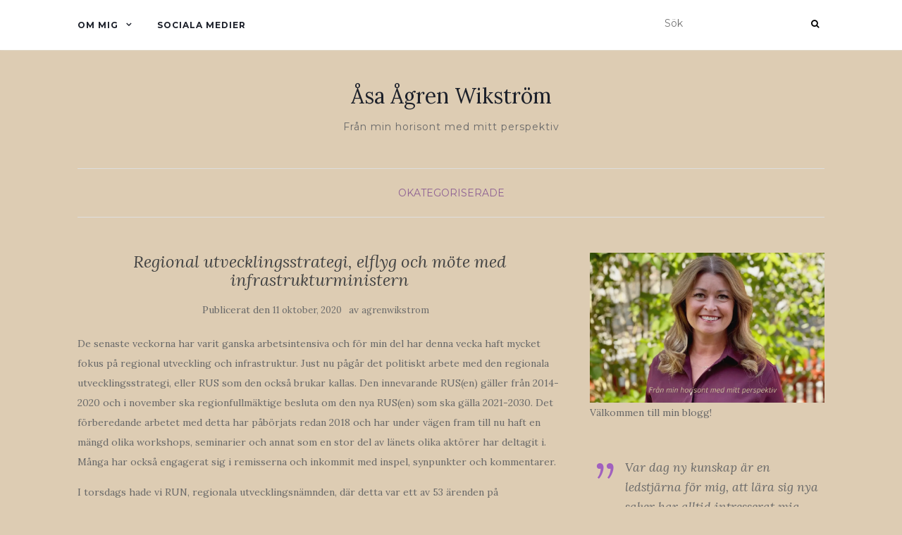

--- FILE ---
content_type: text/html; charset=UTF-8
request_url: https://www.agrenwikstrom.com/2020/10/11/regional-utvecklingsstrategi-elflyg-och-mote-med-infrastrukturministern/
body_size: 18590
content:
<!doctype html>
	<!--[if !IE]>
	<html class="no-js non-ie" lang="sv-SE"> <![endif]-->
	<!--[if IE 7 ]>
	<html class="no-js ie7" lang="sv-SE"> <![endif]-->
	<!--[if IE 8 ]>
	<html class="no-js ie8" lang="sv-SE"> <![endif]-->
	<!--[if IE 9 ]>
	<html class="no-js ie9" lang="sv-SE"> <![endif]-->
	<!--[if gt IE 9]><!-->
<html class="no-js" lang="sv-SE"> <!--<![endif]-->
<head>
<meta charset="UTF-8">
<meta name="viewport" content="width=device-width, initial-scale=1">
<link rel="profile" href="http://gmpg.org/xfn/11">
<link rel="pingback" href="https://www.agrenwikstrom.com/xmlrpc.php">

<title>Regional utvecklingsstrategi, elflyg och möte med infrastrukturministern &#8211; Åsa Ågren Wikström</title>
<meta name='robots' content='max-image-preview:large' />
<link rel='dns-prefetch' href='//static.addtoany.com' />
<link rel='dns-prefetch' href='//stats.wp.com' />
<link rel='dns-prefetch' href='//fonts.googleapis.com' />
<link rel='preconnect' href='//i0.wp.com' />
<link rel='preconnect' href='//c0.wp.com' />
<link rel="alternate" type="application/rss+xml" title="Åsa Ågren Wikström &raquo; Webbflöde" href="https://www.agrenwikstrom.com/feed/" />
<link rel="alternate" type="application/rss+xml" title="Åsa Ågren Wikström &raquo; Kommentarsflöde" href="https://www.agrenwikstrom.com/comments/feed/" />
<link rel="alternate" title="oEmbed (JSON)" type="application/json+oembed" href="https://www.agrenwikstrom.com/wp-json/oembed/1.0/embed?url=https%3A%2F%2Fwww.agrenwikstrom.com%2F2020%2F10%2F11%2Fregional-utvecklingsstrategi-elflyg-och-mote-med-infrastrukturministern%2F" />
<link rel="alternate" title="oEmbed (XML)" type="text/xml+oembed" href="https://www.agrenwikstrom.com/wp-json/oembed/1.0/embed?url=https%3A%2F%2Fwww.agrenwikstrom.com%2F2020%2F10%2F11%2Fregional-utvecklingsstrategi-elflyg-och-mote-med-infrastrukturministern%2F&#038;format=xml" />
		<!-- This site uses the Google Analytics by ExactMetrics plugin v8.11.1 - Using Analytics tracking - https://www.exactmetrics.com/ -->
							<script src="//www.googletagmanager.com/gtag/js?id=G-K6Q0HDK3EM"  data-cfasync="false" data-wpfc-render="false" type="text/javascript" async></script>
			<script data-cfasync="false" data-wpfc-render="false" type="text/javascript">
				var em_version = '8.11.1';
				var em_track_user = true;
				var em_no_track_reason = '';
								var ExactMetricsDefaultLocations = {"page_location":"https:\/\/www.agrenwikstrom.com\/2020\/10\/11\/regional-utvecklingsstrategi-elflyg-och-mote-med-infrastrukturministern\/"};
								if ( typeof ExactMetricsPrivacyGuardFilter === 'function' ) {
					var ExactMetricsLocations = (typeof ExactMetricsExcludeQuery === 'object') ? ExactMetricsPrivacyGuardFilter( ExactMetricsExcludeQuery ) : ExactMetricsPrivacyGuardFilter( ExactMetricsDefaultLocations );
				} else {
					var ExactMetricsLocations = (typeof ExactMetricsExcludeQuery === 'object') ? ExactMetricsExcludeQuery : ExactMetricsDefaultLocations;
				}

								var disableStrs = [
										'ga-disable-G-K6Q0HDK3EM',
									];

				/* Function to detect opted out users */
				function __gtagTrackerIsOptedOut() {
					for (var index = 0; index < disableStrs.length; index++) {
						if (document.cookie.indexOf(disableStrs[index] + '=true') > -1) {
							return true;
						}
					}

					return false;
				}

				/* Disable tracking if the opt-out cookie exists. */
				if (__gtagTrackerIsOptedOut()) {
					for (var index = 0; index < disableStrs.length; index++) {
						window[disableStrs[index]] = true;
					}
				}

				/* Opt-out function */
				function __gtagTrackerOptout() {
					for (var index = 0; index < disableStrs.length; index++) {
						document.cookie = disableStrs[index] + '=true; expires=Thu, 31 Dec 2099 23:59:59 UTC; path=/';
						window[disableStrs[index]] = true;
					}
				}

				if ('undefined' === typeof gaOptout) {
					function gaOptout() {
						__gtagTrackerOptout();
					}
				}
								window.dataLayer = window.dataLayer || [];

				window.ExactMetricsDualTracker = {
					helpers: {},
					trackers: {},
				};
				if (em_track_user) {
					function __gtagDataLayer() {
						dataLayer.push(arguments);
					}

					function __gtagTracker(type, name, parameters) {
						if (!parameters) {
							parameters = {};
						}

						if (parameters.send_to) {
							__gtagDataLayer.apply(null, arguments);
							return;
						}

						if (type === 'event') {
														parameters.send_to = exactmetrics_frontend.v4_id;
							var hookName = name;
							if (typeof parameters['event_category'] !== 'undefined') {
								hookName = parameters['event_category'] + ':' + name;
							}

							if (typeof ExactMetricsDualTracker.trackers[hookName] !== 'undefined') {
								ExactMetricsDualTracker.trackers[hookName](parameters);
							} else {
								__gtagDataLayer('event', name, parameters);
							}
							
						} else {
							__gtagDataLayer.apply(null, arguments);
						}
					}

					__gtagTracker('js', new Date());
					__gtagTracker('set', {
						'developer_id.dNDMyYj': true,
											});
					if ( ExactMetricsLocations.page_location ) {
						__gtagTracker('set', ExactMetricsLocations);
					}
										__gtagTracker('config', 'G-K6Q0HDK3EM', {"forceSSL":"true"} );
										window.gtag = __gtagTracker;										(function () {
						/* https://developers.google.com/analytics/devguides/collection/analyticsjs/ */
						/* ga and __gaTracker compatibility shim. */
						var noopfn = function () {
							return null;
						};
						var newtracker = function () {
							return new Tracker();
						};
						var Tracker = function () {
							return null;
						};
						var p = Tracker.prototype;
						p.get = noopfn;
						p.set = noopfn;
						p.send = function () {
							var args = Array.prototype.slice.call(arguments);
							args.unshift('send');
							__gaTracker.apply(null, args);
						};
						var __gaTracker = function () {
							var len = arguments.length;
							if (len === 0) {
								return;
							}
							var f = arguments[len - 1];
							if (typeof f !== 'object' || f === null || typeof f.hitCallback !== 'function') {
								if ('send' === arguments[0]) {
									var hitConverted, hitObject = false, action;
									if ('event' === arguments[1]) {
										if ('undefined' !== typeof arguments[3]) {
											hitObject = {
												'eventAction': arguments[3],
												'eventCategory': arguments[2],
												'eventLabel': arguments[4],
												'value': arguments[5] ? arguments[5] : 1,
											}
										}
									}
									if ('pageview' === arguments[1]) {
										if ('undefined' !== typeof arguments[2]) {
											hitObject = {
												'eventAction': 'page_view',
												'page_path': arguments[2],
											}
										}
									}
									if (typeof arguments[2] === 'object') {
										hitObject = arguments[2];
									}
									if (typeof arguments[5] === 'object') {
										Object.assign(hitObject, arguments[5]);
									}
									if ('undefined' !== typeof arguments[1].hitType) {
										hitObject = arguments[1];
										if ('pageview' === hitObject.hitType) {
											hitObject.eventAction = 'page_view';
										}
									}
									if (hitObject) {
										action = 'timing' === arguments[1].hitType ? 'timing_complete' : hitObject.eventAction;
										hitConverted = mapArgs(hitObject);
										__gtagTracker('event', action, hitConverted);
									}
								}
								return;
							}

							function mapArgs(args) {
								var arg, hit = {};
								var gaMap = {
									'eventCategory': 'event_category',
									'eventAction': 'event_action',
									'eventLabel': 'event_label',
									'eventValue': 'event_value',
									'nonInteraction': 'non_interaction',
									'timingCategory': 'event_category',
									'timingVar': 'name',
									'timingValue': 'value',
									'timingLabel': 'event_label',
									'page': 'page_path',
									'location': 'page_location',
									'title': 'page_title',
									'referrer' : 'page_referrer',
								};
								for (arg in args) {
																		if (!(!args.hasOwnProperty(arg) || !gaMap.hasOwnProperty(arg))) {
										hit[gaMap[arg]] = args[arg];
									} else {
										hit[arg] = args[arg];
									}
								}
								return hit;
							}

							try {
								f.hitCallback();
							} catch (ex) {
							}
						};
						__gaTracker.create = newtracker;
						__gaTracker.getByName = newtracker;
						__gaTracker.getAll = function () {
							return [];
						};
						__gaTracker.remove = noopfn;
						__gaTracker.loaded = true;
						window['__gaTracker'] = __gaTracker;
					})();
									} else {
										console.log("");
					(function () {
						function __gtagTracker() {
							return null;
						}

						window['__gtagTracker'] = __gtagTracker;
						window['gtag'] = __gtagTracker;
					})();
									}
			</script>
							<!-- / Google Analytics by ExactMetrics -->
		<style id='wp-img-auto-sizes-contain-inline-css' type='text/css'>
img:is([sizes=auto i],[sizes^="auto," i]){contain-intrinsic-size:3000px 1500px}
/*# sourceURL=wp-img-auto-sizes-contain-inline-css */
</style>
<style id='wp-emoji-styles-inline-css' type='text/css'>

	img.wp-smiley, img.emoji {
		display: inline !important;
		border: none !important;
		box-shadow: none !important;
		height: 1em !important;
		width: 1em !important;
		margin: 0 0.07em !important;
		vertical-align: -0.1em !important;
		background: none !important;
		padding: 0 !important;
	}
/*# sourceURL=wp-emoji-styles-inline-css */
</style>
<style id='wp-block-library-inline-css' type='text/css'>
:root{--wp-block-synced-color:#7a00df;--wp-block-synced-color--rgb:122,0,223;--wp-bound-block-color:var(--wp-block-synced-color);--wp-editor-canvas-background:#ddd;--wp-admin-theme-color:#007cba;--wp-admin-theme-color--rgb:0,124,186;--wp-admin-theme-color-darker-10:#006ba1;--wp-admin-theme-color-darker-10--rgb:0,107,160.5;--wp-admin-theme-color-darker-20:#005a87;--wp-admin-theme-color-darker-20--rgb:0,90,135;--wp-admin-border-width-focus:2px}@media (min-resolution:192dpi){:root{--wp-admin-border-width-focus:1.5px}}.wp-element-button{cursor:pointer}:root .has-very-light-gray-background-color{background-color:#eee}:root .has-very-dark-gray-background-color{background-color:#313131}:root .has-very-light-gray-color{color:#eee}:root .has-very-dark-gray-color{color:#313131}:root .has-vivid-green-cyan-to-vivid-cyan-blue-gradient-background{background:linear-gradient(135deg,#00d084,#0693e3)}:root .has-purple-crush-gradient-background{background:linear-gradient(135deg,#34e2e4,#4721fb 50%,#ab1dfe)}:root .has-hazy-dawn-gradient-background{background:linear-gradient(135deg,#faaca8,#dad0ec)}:root .has-subdued-olive-gradient-background{background:linear-gradient(135deg,#fafae1,#67a671)}:root .has-atomic-cream-gradient-background{background:linear-gradient(135deg,#fdd79a,#004a59)}:root .has-nightshade-gradient-background{background:linear-gradient(135deg,#330968,#31cdcf)}:root .has-midnight-gradient-background{background:linear-gradient(135deg,#020381,#2874fc)}:root{--wp--preset--font-size--normal:16px;--wp--preset--font-size--huge:42px}.has-regular-font-size{font-size:1em}.has-larger-font-size{font-size:2.625em}.has-normal-font-size{font-size:var(--wp--preset--font-size--normal)}.has-huge-font-size{font-size:var(--wp--preset--font-size--huge)}.has-text-align-center{text-align:center}.has-text-align-left{text-align:left}.has-text-align-right{text-align:right}.has-fit-text{white-space:nowrap!important}#end-resizable-editor-section{display:none}.aligncenter{clear:both}.items-justified-left{justify-content:flex-start}.items-justified-center{justify-content:center}.items-justified-right{justify-content:flex-end}.items-justified-space-between{justify-content:space-between}.screen-reader-text{border:0;clip-path:inset(50%);height:1px;margin:-1px;overflow:hidden;padding:0;position:absolute;width:1px;word-wrap:normal!important}.screen-reader-text:focus{background-color:#ddd;clip-path:none;color:#444;display:block;font-size:1em;height:auto;left:5px;line-height:normal;padding:15px 23px 14px;text-decoration:none;top:5px;width:auto;z-index:100000}html :where(.has-border-color){border-style:solid}html :where([style*=border-top-color]){border-top-style:solid}html :where([style*=border-right-color]){border-right-style:solid}html :where([style*=border-bottom-color]){border-bottom-style:solid}html :where([style*=border-left-color]){border-left-style:solid}html :where([style*=border-width]){border-style:solid}html :where([style*=border-top-width]){border-top-style:solid}html :where([style*=border-right-width]){border-right-style:solid}html :where([style*=border-bottom-width]){border-bottom-style:solid}html :where([style*=border-left-width]){border-left-style:solid}html :where(img[class*=wp-image-]){height:auto;max-width:100%}:where(figure){margin:0 0 1em}html :where(.is-position-sticky){--wp-admin--admin-bar--position-offset:var(--wp-admin--admin-bar--height,0px)}@media screen and (max-width:600px){html :where(.is-position-sticky){--wp-admin--admin-bar--position-offset:0px}}

/*# sourceURL=wp-block-library-inline-css */
</style><style id='wp-block-image-inline-css' type='text/css'>
.wp-block-image>a,.wp-block-image>figure>a{display:inline-block}.wp-block-image img{box-sizing:border-box;height:auto;max-width:100%;vertical-align:bottom}@media not (prefers-reduced-motion){.wp-block-image img.hide{visibility:hidden}.wp-block-image img.show{animation:show-content-image .4s}}.wp-block-image[style*=border-radius] img,.wp-block-image[style*=border-radius]>a{border-radius:inherit}.wp-block-image.has-custom-border img{box-sizing:border-box}.wp-block-image.aligncenter{text-align:center}.wp-block-image.alignfull>a,.wp-block-image.alignwide>a{width:100%}.wp-block-image.alignfull img,.wp-block-image.alignwide img{height:auto;width:100%}.wp-block-image .aligncenter,.wp-block-image .alignleft,.wp-block-image .alignright,.wp-block-image.aligncenter,.wp-block-image.alignleft,.wp-block-image.alignright{display:table}.wp-block-image .aligncenter>figcaption,.wp-block-image .alignleft>figcaption,.wp-block-image .alignright>figcaption,.wp-block-image.aligncenter>figcaption,.wp-block-image.alignleft>figcaption,.wp-block-image.alignright>figcaption{caption-side:bottom;display:table-caption}.wp-block-image .alignleft{float:left;margin:.5em 1em .5em 0}.wp-block-image .alignright{float:right;margin:.5em 0 .5em 1em}.wp-block-image .aligncenter{margin-left:auto;margin-right:auto}.wp-block-image :where(figcaption){margin-bottom:1em;margin-top:.5em}.wp-block-image.is-style-circle-mask img{border-radius:9999px}@supports ((-webkit-mask-image:none) or (mask-image:none)) or (-webkit-mask-image:none){.wp-block-image.is-style-circle-mask img{border-radius:0;-webkit-mask-image:url('data:image/svg+xml;utf8,<svg viewBox="0 0 100 100" xmlns="http://www.w3.org/2000/svg"><circle cx="50" cy="50" r="50"/></svg>');mask-image:url('data:image/svg+xml;utf8,<svg viewBox="0 0 100 100" xmlns="http://www.w3.org/2000/svg"><circle cx="50" cy="50" r="50"/></svg>');mask-mode:alpha;-webkit-mask-position:center;mask-position:center;-webkit-mask-repeat:no-repeat;mask-repeat:no-repeat;-webkit-mask-size:contain;mask-size:contain}}:root :where(.wp-block-image.is-style-rounded img,.wp-block-image .is-style-rounded img){border-radius:9999px}.wp-block-image figure{margin:0}.wp-lightbox-container{display:flex;flex-direction:column;position:relative}.wp-lightbox-container img{cursor:zoom-in}.wp-lightbox-container img:hover+button{opacity:1}.wp-lightbox-container button{align-items:center;backdrop-filter:blur(16px) saturate(180%);background-color:#5a5a5a40;border:none;border-radius:4px;cursor:zoom-in;display:flex;height:20px;justify-content:center;opacity:0;padding:0;position:absolute;right:16px;text-align:center;top:16px;width:20px;z-index:100}@media not (prefers-reduced-motion){.wp-lightbox-container button{transition:opacity .2s ease}}.wp-lightbox-container button:focus-visible{outline:3px auto #5a5a5a40;outline:3px auto -webkit-focus-ring-color;outline-offset:3px}.wp-lightbox-container button:hover{cursor:pointer;opacity:1}.wp-lightbox-container button:focus{opacity:1}.wp-lightbox-container button:focus,.wp-lightbox-container button:hover,.wp-lightbox-container button:not(:hover):not(:active):not(.has-background){background-color:#5a5a5a40;border:none}.wp-lightbox-overlay{box-sizing:border-box;cursor:zoom-out;height:100vh;left:0;overflow:hidden;position:fixed;top:0;visibility:hidden;width:100%;z-index:100000}.wp-lightbox-overlay .close-button{align-items:center;cursor:pointer;display:flex;justify-content:center;min-height:40px;min-width:40px;padding:0;position:absolute;right:calc(env(safe-area-inset-right) + 16px);top:calc(env(safe-area-inset-top) + 16px);z-index:5000000}.wp-lightbox-overlay .close-button:focus,.wp-lightbox-overlay .close-button:hover,.wp-lightbox-overlay .close-button:not(:hover):not(:active):not(.has-background){background:none;border:none}.wp-lightbox-overlay .lightbox-image-container{height:var(--wp--lightbox-container-height);left:50%;overflow:hidden;position:absolute;top:50%;transform:translate(-50%,-50%);transform-origin:top left;width:var(--wp--lightbox-container-width);z-index:9999999999}.wp-lightbox-overlay .wp-block-image{align-items:center;box-sizing:border-box;display:flex;height:100%;justify-content:center;margin:0;position:relative;transform-origin:0 0;width:100%;z-index:3000000}.wp-lightbox-overlay .wp-block-image img{height:var(--wp--lightbox-image-height);min-height:var(--wp--lightbox-image-height);min-width:var(--wp--lightbox-image-width);width:var(--wp--lightbox-image-width)}.wp-lightbox-overlay .wp-block-image figcaption{display:none}.wp-lightbox-overlay button{background:none;border:none}.wp-lightbox-overlay .scrim{background-color:#fff;height:100%;opacity:.9;position:absolute;width:100%;z-index:2000000}.wp-lightbox-overlay.active{visibility:visible}@media not (prefers-reduced-motion){.wp-lightbox-overlay.active{animation:turn-on-visibility .25s both}.wp-lightbox-overlay.active img{animation:turn-on-visibility .35s both}.wp-lightbox-overlay.show-closing-animation:not(.active){animation:turn-off-visibility .35s both}.wp-lightbox-overlay.show-closing-animation:not(.active) img{animation:turn-off-visibility .25s both}.wp-lightbox-overlay.zoom.active{animation:none;opacity:1;visibility:visible}.wp-lightbox-overlay.zoom.active .lightbox-image-container{animation:lightbox-zoom-in .4s}.wp-lightbox-overlay.zoom.active .lightbox-image-container img{animation:none}.wp-lightbox-overlay.zoom.active .scrim{animation:turn-on-visibility .4s forwards}.wp-lightbox-overlay.zoom.show-closing-animation:not(.active){animation:none}.wp-lightbox-overlay.zoom.show-closing-animation:not(.active) .lightbox-image-container{animation:lightbox-zoom-out .4s}.wp-lightbox-overlay.zoom.show-closing-animation:not(.active) .lightbox-image-container img{animation:none}.wp-lightbox-overlay.zoom.show-closing-animation:not(.active) .scrim{animation:turn-off-visibility .4s forwards}}@keyframes show-content-image{0%{visibility:hidden}99%{visibility:hidden}to{visibility:visible}}@keyframes turn-on-visibility{0%{opacity:0}to{opacity:1}}@keyframes turn-off-visibility{0%{opacity:1;visibility:visible}99%{opacity:0;visibility:visible}to{opacity:0;visibility:hidden}}@keyframes lightbox-zoom-in{0%{transform:translate(calc((-100vw + var(--wp--lightbox-scrollbar-width))/2 + var(--wp--lightbox-initial-left-position)),calc(-50vh + var(--wp--lightbox-initial-top-position))) scale(var(--wp--lightbox-scale))}to{transform:translate(-50%,-50%) scale(1)}}@keyframes lightbox-zoom-out{0%{transform:translate(-50%,-50%) scale(1);visibility:visible}99%{visibility:visible}to{transform:translate(calc((-100vw + var(--wp--lightbox-scrollbar-width))/2 + var(--wp--lightbox-initial-left-position)),calc(-50vh + var(--wp--lightbox-initial-top-position))) scale(var(--wp--lightbox-scale));visibility:hidden}}
/*# sourceURL=https://c0.wp.com/c/6.9/wp-includes/blocks/image/style.min.css */
</style>
<style id='wp-block-columns-inline-css' type='text/css'>
.wp-block-columns{box-sizing:border-box;display:flex;flex-wrap:wrap!important}@media (min-width:782px){.wp-block-columns{flex-wrap:nowrap!important}}.wp-block-columns{align-items:normal!important}.wp-block-columns.are-vertically-aligned-top{align-items:flex-start}.wp-block-columns.are-vertically-aligned-center{align-items:center}.wp-block-columns.are-vertically-aligned-bottom{align-items:flex-end}@media (max-width:781px){.wp-block-columns:not(.is-not-stacked-on-mobile)>.wp-block-column{flex-basis:100%!important}}@media (min-width:782px){.wp-block-columns:not(.is-not-stacked-on-mobile)>.wp-block-column{flex-basis:0;flex-grow:1}.wp-block-columns:not(.is-not-stacked-on-mobile)>.wp-block-column[style*=flex-basis]{flex-grow:0}}.wp-block-columns.is-not-stacked-on-mobile{flex-wrap:nowrap!important}.wp-block-columns.is-not-stacked-on-mobile>.wp-block-column{flex-basis:0;flex-grow:1}.wp-block-columns.is-not-stacked-on-mobile>.wp-block-column[style*=flex-basis]{flex-grow:0}:where(.wp-block-columns){margin-bottom:1.75em}:where(.wp-block-columns.has-background){padding:1.25em 2.375em}.wp-block-column{flex-grow:1;min-width:0;overflow-wrap:break-word;word-break:break-word}.wp-block-column.is-vertically-aligned-top{align-self:flex-start}.wp-block-column.is-vertically-aligned-center{align-self:center}.wp-block-column.is-vertically-aligned-bottom{align-self:flex-end}.wp-block-column.is-vertically-aligned-stretch{align-self:stretch}.wp-block-column.is-vertically-aligned-bottom,.wp-block-column.is-vertically-aligned-center,.wp-block-column.is-vertically-aligned-top{width:100%}
/*# sourceURL=https://c0.wp.com/c/6.9/wp-includes/blocks/columns/style.min.css */
</style>
<style id='wp-block-group-inline-css' type='text/css'>
.wp-block-group{box-sizing:border-box}:where(.wp-block-group.wp-block-group-is-layout-constrained){position:relative}
/*# sourceURL=https://c0.wp.com/c/6.9/wp-includes/blocks/group/style.min.css */
</style>
<style id='wp-block-quote-inline-css' type='text/css'>
.wp-block-quote{box-sizing:border-box;overflow-wrap:break-word}.wp-block-quote.is-large:where(:not(.is-style-plain)),.wp-block-quote.is-style-large:where(:not(.is-style-plain)){margin-bottom:1em;padding:0 1em}.wp-block-quote.is-large:where(:not(.is-style-plain)) p,.wp-block-quote.is-style-large:where(:not(.is-style-plain)) p{font-size:1.5em;font-style:italic;line-height:1.6}.wp-block-quote.is-large:where(:not(.is-style-plain)) cite,.wp-block-quote.is-large:where(:not(.is-style-plain)) footer,.wp-block-quote.is-style-large:where(:not(.is-style-plain)) cite,.wp-block-quote.is-style-large:where(:not(.is-style-plain)) footer{font-size:1.125em;text-align:right}.wp-block-quote>cite{display:block}
/*# sourceURL=https://c0.wp.com/c/6.9/wp-includes/blocks/quote/style.min.css */
</style>
<style id='global-styles-inline-css' type='text/css'>
:root{--wp--preset--aspect-ratio--square: 1;--wp--preset--aspect-ratio--4-3: 4/3;--wp--preset--aspect-ratio--3-4: 3/4;--wp--preset--aspect-ratio--3-2: 3/2;--wp--preset--aspect-ratio--2-3: 2/3;--wp--preset--aspect-ratio--16-9: 16/9;--wp--preset--aspect-ratio--9-16: 9/16;--wp--preset--color--black: #000000;--wp--preset--color--cyan-bluish-gray: #abb8c3;--wp--preset--color--white: #ffffff;--wp--preset--color--pale-pink: #f78da7;--wp--preset--color--vivid-red: #cf2e2e;--wp--preset--color--luminous-vivid-orange: #ff6900;--wp--preset--color--luminous-vivid-amber: #fcb900;--wp--preset--color--light-green-cyan: #7bdcb5;--wp--preset--color--vivid-green-cyan: #00d084;--wp--preset--color--pale-cyan-blue: #8ed1fc;--wp--preset--color--vivid-cyan-blue: #0693e3;--wp--preset--color--vivid-purple: #9b51e0;--wp--preset--gradient--vivid-cyan-blue-to-vivid-purple: linear-gradient(135deg,rgb(6,147,227) 0%,rgb(155,81,224) 100%);--wp--preset--gradient--light-green-cyan-to-vivid-green-cyan: linear-gradient(135deg,rgb(122,220,180) 0%,rgb(0,208,130) 100%);--wp--preset--gradient--luminous-vivid-amber-to-luminous-vivid-orange: linear-gradient(135deg,rgb(252,185,0) 0%,rgb(255,105,0) 100%);--wp--preset--gradient--luminous-vivid-orange-to-vivid-red: linear-gradient(135deg,rgb(255,105,0) 0%,rgb(207,46,46) 100%);--wp--preset--gradient--very-light-gray-to-cyan-bluish-gray: linear-gradient(135deg,rgb(238,238,238) 0%,rgb(169,184,195) 100%);--wp--preset--gradient--cool-to-warm-spectrum: linear-gradient(135deg,rgb(74,234,220) 0%,rgb(151,120,209) 20%,rgb(207,42,186) 40%,rgb(238,44,130) 60%,rgb(251,105,98) 80%,rgb(254,248,76) 100%);--wp--preset--gradient--blush-light-purple: linear-gradient(135deg,rgb(255,206,236) 0%,rgb(152,150,240) 100%);--wp--preset--gradient--blush-bordeaux: linear-gradient(135deg,rgb(254,205,165) 0%,rgb(254,45,45) 50%,rgb(107,0,62) 100%);--wp--preset--gradient--luminous-dusk: linear-gradient(135deg,rgb(255,203,112) 0%,rgb(199,81,192) 50%,rgb(65,88,208) 100%);--wp--preset--gradient--pale-ocean: linear-gradient(135deg,rgb(255,245,203) 0%,rgb(182,227,212) 50%,rgb(51,167,181) 100%);--wp--preset--gradient--electric-grass: linear-gradient(135deg,rgb(202,248,128) 0%,rgb(113,206,126) 100%);--wp--preset--gradient--midnight: linear-gradient(135deg,rgb(2,3,129) 0%,rgb(40,116,252) 100%);--wp--preset--font-size--small: 13px;--wp--preset--font-size--medium: 20px;--wp--preset--font-size--large: 36px;--wp--preset--font-size--x-large: 42px;--wp--preset--spacing--20: 0.44rem;--wp--preset--spacing--30: 0.67rem;--wp--preset--spacing--40: 1rem;--wp--preset--spacing--50: 1.5rem;--wp--preset--spacing--60: 2.25rem;--wp--preset--spacing--70: 3.38rem;--wp--preset--spacing--80: 5.06rem;--wp--preset--shadow--natural: 6px 6px 9px rgba(0, 0, 0, 0.2);--wp--preset--shadow--deep: 12px 12px 50px rgba(0, 0, 0, 0.4);--wp--preset--shadow--sharp: 6px 6px 0px rgba(0, 0, 0, 0.2);--wp--preset--shadow--outlined: 6px 6px 0px -3px rgb(255, 255, 255), 6px 6px rgb(0, 0, 0);--wp--preset--shadow--crisp: 6px 6px 0px rgb(0, 0, 0);}:where(.is-layout-flex){gap: 0.5em;}:where(.is-layout-grid){gap: 0.5em;}body .is-layout-flex{display: flex;}.is-layout-flex{flex-wrap: wrap;align-items: center;}.is-layout-flex > :is(*, div){margin: 0;}body .is-layout-grid{display: grid;}.is-layout-grid > :is(*, div){margin: 0;}:where(.wp-block-columns.is-layout-flex){gap: 2em;}:where(.wp-block-columns.is-layout-grid){gap: 2em;}:where(.wp-block-post-template.is-layout-flex){gap: 1.25em;}:where(.wp-block-post-template.is-layout-grid){gap: 1.25em;}.has-black-color{color: var(--wp--preset--color--black) !important;}.has-cyan-bluish-gray-color{color: var(--wp--preset--color--cyan-bluish-gray) !important;}.has-white-color{color: var(--wp--preset--color--white) !important;}.has-pale-pink-color{color: var(--wp--preset--color--pale-pink) !important;}.has-vivid-red-color{color: var(--wp--preset--color--vivid-red) !important;}.has-luminous-vivid-orange-color{color: var(--wp--preset--color--luminous-vivid-orange) !important;}.has-luminous-vivid-amber-color{color: var(--wp--preset--color--luminous-vivid-amber) !important;}.has-light-green-cyan-color{color: var(--wp--preset--color--light-green-cyan) !important;}.has-vivid-green-cyan-color{color: var(--wp--preset--color--vivid-green-cyan) !important;}.has-pale-cyan-blue-color{color: var(--wp--preset--color--pale-cyan-blue) !important;}.has-vivid-cyan-blue-color{color: var(--wp--preset--color--vivid-cyan-blue) !important;}.has-vivid-purple-color{color: var(--wp--preset--color--vivid-purple) !important;}.has-black-background-color{background-color: var(--wp--preset--color--black) !important;}.has-cyan-bluish-gray-background-color{background-color: var(--wp--preset--color--cyan-bluish-gray) !important;}.has-white-background-color{background-color: var(--wp--preset--color--white) !important;}.has-pale-pink-background-color{background-color: var(--wp--preset--color--pale-pink) !important;}.has-vivid-red-background-color{background-color: var(--wp--preset--color--vivid-red) !important;}.has-luminous-vivid-orange-background-color{background-color: var(--wp--preset--color--luminous-vivid-orange) !important;}.has-luminous-vivid-amber-background-color{background-color: var(--wp--preset--color--luminous-vivid-amber) !important;}.has-light-green-cyan-background-color{background-color: var(--wp--preset--color--light-green-cyan) !important;}.has-vivid-green-cyan-background-color{background-color: var(--wp--preset--color--vivid-green-cyan) !important;}.has-pale-cyan-blue-background-color{background-color: var(--wp--preset--color--pale-cyan-blue) !important;}.has-vivid-cyan-blue-background-color{background-color: var(--wp--preset--color--vivid-cyan-blue) !important;}.has-vivid-purple-background-color{background-color: var(--wp--preset--color--vivid-purple) !important;}.has-black-border-color{border-color: var(--wp--preset--color--black) !important;}.has-cyan-bluish-gray-border-color{border-color: var(--wp--preset--color--cyan-bluish-gray) !important;}.has-white-border-color{border-color: var(--wp--preset--color--white) !important;}.has-pale-pink-border-color{border-color: var(--wp--preset--color--pale-pink) !important;}.has-vivid-red-border-color{border-color: var(--wp--preset--color--vivid-red) !important;}.has-luminous-vivid-orange-border-color{border-color: var(--wp--preset--color--luminous-vivid-orange) !important;}.has-luminous-vivid-amber-border-color{border-color: var(--wp--preset--color--luminous-vivid-amber) !important;}.has-light-green-cyan-border-color{border-color: var(--wp--preset--color--light-green-cyan) !important;}.has-vivid-green-cyan-border-color{border-color: var(--wp--preset--color--vivid-green-cyan) !important;}.has-pale-cyan-blue-border-color{border-color: var(--wp--preset--color--pale-cyan-blue) !important;}.has-vivid-cyan-blue-border-color{border-color: var(--wp--preset--color--vivid-cyan-blue) !important;}.has-vivid-purple-border-color{border-color: var(--wp--preset--color--vivid-purple) !important;}.has-vivid-cyan-blue-to-vivid-purple-gradient-background{background: var(--wp--preset--gradient--vivid-cyan-blue-to-vivid-purple) !important;}.has-light-green-cyan-to-vivid-green-cyan-gradient-background{background: var(--wp--preset--gradient--light-green-cyan-to-vivid-green-cyan) !important;}.has-luminous-vivid-amber-to-luminous-vivid-orange-gradient-background{background: var(--wp--preset--gradient--luminous-vivid-amber-to-luminous-vivid-orange) !important;}.has-luminous-vivid-orange-to-vivid-red-gradient-background{background: var(--wp--preset--gradient--luminous-vivid-orange-to-vivid-red) !important;}.has-very-light-gray-to-cyan-bluish-gray-gradient-background{background: var(--wp--preset--gradient--very-light-gray-to-cyan-bluish-gray) !important;}.has-cool-to-warm-spectrum-gradient-background{background: var(--wp--preset--gradient--cool-to-warm-spectrum) !important;}.has-blush-light-purple-gradient-background{background: var(--wp--preset--gradient--blush-light-purple) !important;}.has-blush-bordeaux-gradient-background{background: var(--wp--preset--gradient--blush-bordeaux) !important;}.has-luminous-dusk-gradient-background{background: var(--wp--preset--gradient--luminous-dusk) !important;}.has-pale-ocean-gradient-background{background: var(--wp--preset--gradient--pale-ocean) !important;}.has-electric-grass-gradient-background{background: var(--wp--preset--gradient--electric-grass) !important;}.has-midnight-gradient-background{background: var(--wp--preset--gradient--midnight) !important;}.has-small-font-size{font-size: var(--wp--preset--font-size--small) !important;}.has-medium-font-size{font-size: var(--wp--preset--font-size--medium) !important;}.has-large-font-size{font-size: var(--wp--preset--font-size--large) !important;}.has-x-large-font-size{font-size: var(--wp--preset--font-size--x-large) !important;}
:where(.wp-block-columns.is-layout-flex){gap: 2em;}:where(.wp-block-columns.is-layout-grid){gap: 2em;}
/*# sourceURL=global-styles-inline-css */
</style>
<style id='core-block-supports-inline-css' type='text/css'>
.wp-container-core-columns-is-layout-9d6595d7{flex-wrap:nowrap;}
/*# sourceURL=core-block-supports-inline-css */
</style>

<style id='classic-theme-styles-inline-css' type='text/css'>
/*! This file is auto-generated */
.wp-block-button__link{color:#fff;background-color:#32373c;border-radius:9999px;box-shadow:none;text-decoration:none;padding:calc(.667em + 2px) calc(1.333em + 2px);font-size:1.125em}.wp-block-file__button{background:#32373c;color:#fff;text-decoration:none}
/*# sourceURL=/wp-includes/css/classic-themes.min.css */
</style>
<link rel='stylesheet' id='activello-bootstrap-css' href='https://www.agrenwikstrom.com/wp-content/themes/activello/assets/css/bootstrap.min.css?ver=6.9' type='text/css' media='all' />
<link rel='stylesheet' id='activello-icons-css' href='https://www.agrenwikstrom.com/wp-content/themes/activello/assets/css/font-awesome.min.css?ver=6.9' type='text/css' media='all' />
<link rel='stylesheet' id='activello-fonts-css' href='//fonts.googleapis.com/css?family=Lora%3A400%2C400italic%2C700%2C700italic%7CMontserrat%3A400%2C700%7CMaven+Pro%3A400%2C700&#038;ver=6.9' type='text/css' media='all' />
<link rel='stylesheet' id='activello-style-css' href='https://www.agrenwikstrom.com/wp-content/themes/activello/style.css?ver=6.9' type='text/css' media='all' />
<link rel='stylesheet' id='addtoany-css' href='https://www.agrenwikstrom.com/wp-content/plugins/add-to-any/addtoany.min.css?ver=1.16' type='text/css' media='all' />
<script type="text/javascript" src="https://www.agrenwikstrom.com/wp-content/plugins/google-analytics-dashboard-for-wp/assets/js/frontend-gtag.min.js?ver=8.11.1" id="exactmetrics-frontend-script-js" async="async" data-wp-strategy="async"></script>
<script data-cfasync="false" data-wpfc-render="false" type="text/javascript" id='exactmetrics-frontend-script-js-extra'>/* <![CDATA[ */
var exactmetrics_frontend = {"js_events_tracking":"true","download_extensions":"zip,mp3,mpeg,pdf,docx,pptx,xlsx,rar","inbound_paths":"[{\"path\":\"\\\/go\\\/\",\"label\":\"affiliate\"},{\"path\":\"\\\/recommend\\\/\",\"label\":\"affiliate\"}]","home_url":"https:\/\/www.agrenwikstrom.com","hash_tracking":"false","v4_id":"G-K6Q0HDK3EM"};/* ]]> */
</script>
<script type="text/javascript" id="addtoany-core-js-before">
/* <![CDATA[ */
window.a2a_config=window.a2a_config||{};a2a_config.callbacks=[];a2a_config.overlays=[];a2a_config.templates={};a2a_localize = {
	Share: "Dela",
	Save: "Spara",
	Subscribe: "Prenumerera",
	Email: "E-post",
	Bookmark: "Bokmärk",
	ShowAll: "Visa alla",
	ShowLess: "Visa färre",
	FindServices: "Hitta tjänst(er)",
	FindAnyServiceToAddTo: "Hitta direkt en tjänst att lägga till",
	PoweredBy: "Drivs av",
	ShareViaEmail: "Dela via e-post",
	SubscribeViaEmail: "Prenumerera via e-post",
	BookmarkInYourBrowser: "Lägg till som bokmärke i din webbläsare",
	BookmarkInstructions: "Tryck Ctrl+D eller \u2318+D för att lägga till denna sida som bokmärke",
	AddToYourFavorites: "Lägg till i dina favoriter",
	SendFromWebOrProgram: "Skicka från valfri e-postadress eller e-postprogram",
	EmailProgram: "E-postprogram",
	More: "Mer&#8230;",
	ThanksForSharing: "Tack för att du delar!",
	ThanksForFollowing: "Tack för att du följer!"
};


//# sourceURL=addtoany-core-js-before
/* ]]> */
</script>
<script type="text/javascript" defer src="https://static.addtoany.com/menu/page.js" id="addtoany-core-js"></script>
<script type="text/javascript" src="https://c0.wp.com/c/6.9/wp-includes/js/jquery/jquery.min.js" id="jquery-core-js"></script>
<script type="text/javascript" src="https://c0.wp.com/c/6.9/wp-includes/js/jquery/jquery-migrate.min.js" id="jquery-migrate-js"></script>
<script type="text/javascript" defer src="https://www.agrenwikstrom.com/wp-content/plugins/add-to-any/addtoany.min.js?ver=1.1" id="addtoany-jquery-js"></script>
<script type="text/javascript" src="https://www.agrenwikstrom.com/wp-content/themes/activello/assets/js/vendor/modernizr.min.js?ver=6.9" id="activello-modernizr-js"></script>
<script type="text/javascript" src="https://www.agrenwikstrom.com/wp-content/themes/activello/assets/js/vendor/bootstrap.min.js?ver=6.9" id="activello-bootstrapjs-js"></script>
<script type="text/javascript" src="https://www.agrenwikstrom.com/wp-content/themes/activello/assets/js/functions.min.js?ver=6.9" id="activello-functions-js"></script>
<link rel="https://api.w.org/" href="https://www.agrenwikstrom.com/wp-json/" /><link rel="alternate" title="JSON" type="application/json" href="https://www.agrenwikstrom.com/wp-json/wp/v2/posts/10214" /><link rel="EditURI" type="application/rsd+xml" title="RSD" href="https://www.agrenwikstrom.com/xmlrpc.php?rsd" />
<meta name="generator" content="WordPress 6.9" />
<link rel="canonical" href="https://www.agrenwikstrom.com/2020/10/11/regional-utvecklingsstrategi-elflyg-och-mote-med-infrastrukturministern/" />
<link rel='shortlink' href='https://www.agrenwikstrom.com/?p=10214' />
	<style>img#wpstats{display:none}</style>
		<!-- Analytics by WP Statistics - https://wp-statistics.com -->
<style type="text/css">#social a, .header-search-icon { color:#000000}</style>	<style type="text/css">
		#social li{
			display: inline-block;
		}
		#social li,
		#social ul {
			border: 0!important;
			list-style: none;
			padding-left: 0;
			text-align: center;
		}
		#social li a[href*="twitter.com"] .fa:before,
		.fa-twitter:before {
			content: "\f099"
		}
		#social li a[href*="facebook.com"] .fa:before,
		.fa-facebook-f:before,
		.fa-facebook:before {
			content: "\f09a"
		}
		#social li a[href*="github.com"] .fa:before,
		.fa-github:before {
			content: "\f09b"
		}
		#social li a[href*="/feed"] .fa:before,
		.fa-rss:before {
			content: "\f09e"
		}
		#social li a[href*="pinterest.com"] .fa:before,
		.fa-pinterest:before {
			content: "\f0d2"
		}
		#social li a[href*="plus.google.com"] .fa:before,
		.fa-google-plus:before {
			content: "\f0d5"
		}
		#social li a[href*="linkedin.com"] .fa:before,
		.fa-linkedin:before {
			content: "\f0e1"
		}
		#social li a[href*="youtube.com"] .fa:before,
		.fa-youtube:before {
			content: "\f167"
		}
		#social li a[href*="instagram.com"] .fa:before,
		.fa-instagram:before {
			content: "\f16d"
		}
		#social li a[href*="flickr.com"] .fa:before,
		.fa-flickr:before {
			content: "\f16e"
		}
		#social li a[href*="tumblr.com"] .fa:before,
		.fa-tumblr:before {
			content: "\f173"
		}
		#social li a[href*="dribbble.com"] .fa:before,
		.fa-dribbble:before {
			content: "\f17d"
		}
		#social li a[href*="skype.com"] .fa:before,
		.fa-skype:before {
			content: "\f17e"
		}
		#social li a[href*="foursquare.com"] .fa:before,
		.fa-foursquare:before {
			content: "\f180"
		}
		#social li a[href*="vimeo.com"] .fa:before,
		.fa-vimeo-square:before {
			content: "\f194"
		}
		#social li a[href*="weheartit.com"] .fa:before,
		.fa-heart:before {
			content: "\f004"
		}
		#social li a[href*="spotify.com"] .fa:before,
		.fa-spotify:before {
			content: "\f1bc"
		}
		#social li a[href*="soundcloud.com"] .fa:before,
		.fa-soundcloud:before {
			content: "\f1be"
		}
	</style><style type="text/css" id="custom-background-css">
body.custom-background { background-color: #ddccb3; }
</style>
	
</head>

<body class="wp-singular post-template-default single single-post postid-10214 single-format-standard custom-background wp-theme-activello has-sidebar-right">
<div id="page" class="hfeed site">

	<header id="masthead" class="site-header" role="banner">
		<nav class="navbar navbar-default" role="navigation">
			<div class="container">
				<div class="row">
					<div class="site-navigation-inner col-sm-12">
						<div class="navbar-header">
							<button type="button" class="btn navbar-toggle" data-toggle="collapse" data-target=".navbar-ex1-collapse">
								<span class="sr-only">Slå på/av navigering</span>
								<span class="icon-bar"></span>
								<span class="icon-bar"></span>
								<span class="icon-bar"></span>
							</button>
						</div>
						<div class="collapse navbar-collapse navbar-ex1-collapse"><ul id="menu-asa" class="nav navbar-nav"><li id="menu-item-70" class="menu-item menu-item-type-post_type menu-item-object-page menu-item-has-children menu-item-70"><a title="Om mig" href="https://www.agrenwikstrom.com/om-mig/">Om mig </a><span class="activello-dropdown"></span>
<ul role="menu" class=" dropdown-menu">
	<li id="menu-item-69" class="menu-item menu-item-type-post_type menu-item-object-page menu-item-69"><a title="Jobb &#038; utbildning" href="https://www.agrenwikstrom.com/jobb/">Jobb &#038; utbildning</a></li>
	<li id="menu-item-72" class="menu-item menu-item-type-post_type menu-item-object-page menu-item-72"><a title="Politik" href="https://www.agrenwikstrom.com/politik/">Politik</a></li>
</ul>
</li>
<li id="menu-item-3819" class="menu-item menu-item-type-post_type menu-item-object-page menu-item-3819"><a title="Sociala medier" href="https://www.agrenwikstrom.com/sociala-medier/">Sociala medier</a></li>
</ul></div>
						<div class="nav-search"><form action="https://www.agrenwikstrom.com/" method="get"><input type="text" name="s" value="" placeholder="Sök"><button type="submit" class="header-search-icon" name="submit" id="searchsubmit" value="﻿Sök"><i class="fa fa-search"></i></button></form>							
						</div>
					</div>
				</div>
			</div>
		</nav><!-- .site-navigation -->

		
		<div class="container">
			<div id="logo">
				<span class="site-name">
																			<a class="navbar-brand" href="https://www.agrenwikstrom.com/" title="Åsa Ågren Wikström" rel="home">Åsa Ågren Wikström</a>
									
									</span><!-- end of .site-name -->

									<div class="tagline">Från min horisont med mitt perspektiv</div>
							</div><!-- end of #logo -->

						<div id="line"></div>
					</div>

	</header><!-- #masthead -->


	<div id="content" class="site-content">

		<div class="top-section">
					</div>

		<div class="container main-content-area">

						<div class="cat-title">
				<ul class="post-categories">
	<li><a href="https://www.agrenwikstrom.com/category/okategoriserade/" rel="category tag">Okategoriserade</a></li></ul>			</div>
									
			<div class="row">
				<div class="main-content-inner col-sm-12 col-md-8 side-right">

	<div id="primary" class="content-area">
		<main id="main" class="site-main" role="main">

		
			
<article id="post-10214" class="post-10214 post type-post status-publish format-standard hentry category-okategoriserade tag-agrenwikstrom tag-asa-agren-wikstrom tag-kvarkenradet tag-regional-utvecklingsstrategi tag-vasterbotten">
	<div class="blog-item-wrap">
		<div class="post-inner-content">
			<header class="entry-header page-header">
				<h1 class="entry-title">Regional utvecklingsstrategi, elflyg och möte med infrastrukturministern</h1>

								<div class="entry-meta">
					<span class="posted-on">﻿Publicerat den <a href="https://www.agrenwikstrom.com/2020/10/11/regional-utvecklingsstrategi-elflyg-och-mote-med-infrastrukturministern/" rel="bookmark"><time class="entry-date published" datetime="2020-10-11T17:08:49+02:00">11 oktober, 2020</time><time class="updated" datetime="2020-10-11T17:33:01+02:00">11 oktober, 2020</time></a></span>av <span class="author vcard"><a class="url fn n" href="https://www.agrenwikstrom.com/author/agrenwikstrom/">agrenwikstrom</a></span>
					
				</div><!-- .entry-meta -->
							</header><!-- .entry-header -->
			
			<a href="https://www.agrenwikstrom.com/2020/10/11/regional-utvecklingsstrategi-elflyg-och-mote-med-infrastrukturministern/" title="Regional utvecklingsstrategi, elflyg och möte med infrastrukturministern" >
							</a>
			
			<div class="entry-content">

				<p>De senaste veckorna har varit ganska arbetsintensiva och för min del har denna vecka haft mycket fokus på regional utveckling och infrastruktur. Just nu pågår det politiskt arbete med den regionala utvecklingsstrategi, eller RUS som den också brukar kallas. Den innevarande RUS(en) gäller från 2014-2020 och i november ska regionfullmäktige besluta om den nya RUS(en) som ska gälla 2021-2030. Det förberedande arbetet med detta har påbörjats redan 2018 och har under vägen fram till nu haft en mängd olika workshops, seminarier och annat som en stor del av länets olika aktörer har deltagit i. Många har också engagerat sig i remisserna och inkommit med inspel, synpunkter och kommentarer.</p>
<p>I torsdags hade vi RUN, regionala utvecklingsnämnden, där detta var ett av 53 ärenden på dagordningen. Samtliga partier yrkade bifall till tjänstemannaförslaget fast med tilläggsyrkanden från oss i oppositionen. Det framtagna förslaget är också det som har knådats och jobbats igenom tillsammans med en stor bredd av länets aktörer, ingen nämnd, ingen glömd. Men, även om vi är till stora delar eniga om mycket, så finns det också delar som vi från Moderaterna ville lägga till i nästa RUS. Till exempel så menar vi att det saknas en del gällande närproducerad mat i länet och landet. Vi vet att svensk mjölk- och köttproduktion har betydligt lägre klimatpåverkan än andra länders produktion. Jämfört med världssnittet har svensk mjölkproduktion 44 % lägre utsläpp och utsläppen från svensk köttproduktion är 25 % lägre än genomsnittet i EU.</p>
<p><img data-recalc-dims="1" fetchpriority="high" decoding="async" class="size-large wp-image-10115 aligncenter" src="https://i0.wp.com/www.agrenwikstrom.com/wp-content/uploads/2020/09/77DAC5B5-D9C0-489A-BBC9-5B2685EEF4D9.jpeg?resize=697%2C929&#038;ssl=1" alt="" width="697" height="929" srcset="https://i0.wp.com/www.agrenwikstrom.com/wp-content/uploads/2020/09/77DAC5B5-D9C0-489A-BBC9-5B2685EEF4D9.jpeg?resize=768%2C1024&amp;ssl=1 768w, https://i0.wp.com/www.agrenwikstrom.com/wp-content/uploads/2020/09/77DAC5B5-D9C0-489A-BBC9-5B2685EEF4D9.jpeg?resize=375%2C500&amp;ssl=1 375w, https://i0.wp.com/www.agrenwikstrom.com/wp-content/uploads/2020/09/77DAC5B5-D9C0-489A-BBC9-5B2685EEF4D9.jpeg?w=960&amp;ssl=1 960w" sizes="(max-width: 697px) 100vw, 697px" /></p>
<p>I Västerbotten finns det goda förutsättningar att producera ännu mer livsmedel än vad som görs idag, och jordbruket har en viktig roll för en levande landsbygd. Vi ser också att en ökad produktion &#8211; oavsett om det är mjölk- eller köttproduktion &#8211; skulle kunna skapa många nya jobb. Betande djur håller landskapen öppna vilket är viktigt för den biologiska mångfalden. Skogen och ett hållbart skogsbruk är sådant som vi jobbar för och som måste utvecklas.</p>
<p>För oss är det mycket viktigt att den än så länge S-V-MP-styrda regionen ändrar sig och istället bejakar en ökad valfrihet och en utvecklad välfärd genom att fler företag ska kunna startas och drivas inom välfärdssektorn. All snedvriden och osund konkurrens måste upphöra. Vi vet att det är företagen och företagandet som är grunden för vår gemensamma välfärd. Det är företagen som skapar arbetstillfällen och tillväxt vilket i sin tur ger skatteintäkter till regionen och kommunerna. Därför är det avgörande att se till att fler jobb skapas för att Västerbotten ska fungera för alla. Fyra av fem nya jobb skapas i småföretag, och företagen i Västerbotten som har närmare 69 000 anställda bidrar tillsammans med 18,9 miljarder kronor i skatt varje år.</p>
<p><img data-recalc-dims="1" decoding="async" class="size-large wp-image-10008 aligncenter" src="https://i0.wp.com/www.agrenwikstrom.com/wp-content/uploads/2020/08/0E6FED5D-A854-419C-AEA2-76452CA62CBD.jpeg?resize=697%2C695&#038;ssl=1" alt="" width="697" height="695" srcset="https://i0.wp.com/www.agrenwikstrom.com/wp-content/uploads/2020/08/0E6FED5D-A854-419C-AEA2-76452CA62CBD.jpeg?resize=1024%2C1021&amp;ssl=1 1024w, https://i0.wp.com/www.agrenwikstrom.com/wp-content/uploads/2020/08/0E6FED5D-A854-419C-AEA2-76452CA62CBD.jpeg?resize=500%2C498&amp;ssl=1 500w, https://i0.wp.com/www.agrenwikstrom.com/wp-content/uploads/2020/08/0E6FED5D-A854-419C-AEA2-76452CA62CBD.jpeg?resize=150%2C150&amp;ssl=1 150w, https://i0.wp.com/www.agrenwikstrom.com/wp-content/uploads/2020/08/0E6FED5D-A854-419C-AEA2-76452CA62CBD.jpeg?resize=230%2C230&amp;ssl=1 230w, https://i0.wp.com/www.agrenwikstrom.com/wp-content/uploads/2020/08/0E6FED5D-A854-419C-AEA2-76452CA62CBD.jpeg?resize=80%2C80&amp;ssl=1 80w, https://i0.wp.com/www.agrenwikstrom.com/wp-content/uploads/2020/08/0E6FED5D-A854-419C-AEA2-76452CA62CBD.jpeg?w=1280&amp;ssl=1 1280w" sizes="(max-width: 697px) 100vw, 697px" /></p>
<p>Vi Moderater ser att en hållbar besöksnäring har framtiden för sig och Västerbotten har mycket goda förutsättningar att ytterligare utveckla sina olika besöksmål och destinationer, oavsett om det gäller natur- och vandringsupplevelser (som jag mycket varmt kan rekommendera alla) eller stadsturism. Men för att besöksnäringen ska kunna utvecklas och fortsätta sin tillväxt så krävs det god infrastruktur och tillgänglighet till alla trafikslag. Vi menar att en fortsatt utveckling av direktflyg till olika destinationer, utvecklandet av framtidens elflyg och säkerställandet av färjeförbindelser är några av de viktiga delarna för att detta ska kunna ske.</p>
<p>Detta var några av våra viktigaste tillägg som vi Moderater yrkade på vid nämndens sammanträde i torsdags. Tyvärr så avslog S-V-MP detta, väntat förstås, men ändå trist att de inte instämmer i detta. Men vår politiska process fortsätter ända fram till regionfullmäktige i november, så vi jobbar vidare med detta förstås. Det lär nog bli en god debatt om Västerbottens framtid på fullmäktige och det ser jag fram emot.</p>
<p><img data-recalc-dims="1" decoding="async" class="size-large wp-image-10212 aligncenter" src="https://i0.wp.com/www.agrenwikstrom.com/wp-content/uploads/2020/10/1B4AED39-336F-4C13-8E6A-AE1DE601D165.jpeg?resize=697%2C761&#038;ssl=1" alt="" width="697" height="761" srcset="https://i0.wp.com/www.agrenwikstrom.com/wp-content/uploads/2020/10/1B4AED39-336F-4C13-8E6A-AE1DE601D165-scaled.jpeg?resize=938%2C1024&amp;ssl=1 938w, https://i0.wp.com/www.agrenwikstrom.com/wp-content/uploads/2020/10/1B4AED39-336F-4C13-8E6A-AE1DE601D165-scaled.jpeg?resize=458%2C500&amp;ssl=1 458w, https://i0.wp.com/www.agrenwikstrom.com/wp-content/uploads/2020/10/1B4AED39-336F-4C13-8E6A-AE1DE601D165-scaled.jpeg?resize=1406%2C1536&amp;ssl=1 1406w, https://i0.wp.com/www.agrenwikstrom.com/wp-content/uploads/2020/10/1B4AED39-336F-4C13-8E6A-AE1DE601D165-scaled.jpeg?resize=1875%2C2048&amp;ssl=1 1875w, https://i0.wp.com/www.agrenwikstrom.com/wp-content/uploads/2020/10/1B4AED39-336F-4C13-8E6A-AE1DE601D165-scaled.jpeg?w=2091&amp;ssl=1 2091w" sizes="(max-width: 697px) 100vw, 697px" /></p>
<p>Veckan inleddes med ett bra möte med infrastrukturminister Tomas Eneroth och vi hade bra diskussion och samtal gällande länets förutsättningar, både nu och framöver. Jag lyfte viktiga frågor för länet som vikten av flygplatserna i länet och landet, särskilt att utveckla såväl Arlanda som Bromma. Men även de regionala flygplatserna och framtiden kopplat till allt som händer inom elflyg just nu. Finansiering är ju alltid det som till syvende och sist avgör och jag passade på att ta upp EU-perspektivet på detta, särskilt som långtidsbudgeten i EU för de kommande åren ännu inte är helt beslutad. Men vi hann även diskutera annan infrastruktur som hamnarna och såklart vägstandarden med hastighetssänkningar. Det är alltid bra att kunna samtala om dessa frågor och att få en stund för just detta.</p>
<p>&nbsp;</p>
<p><img data-recalc-dims="1" loading="lazy" decoding="async" class="size-large wp-image-10210 aligncenter" src="https://i0.wp.com/www.agrenwikstrom.com/wp-content/uploads/2020/10/3A038B27-626E-4026-BCDD-11EEE845E651.jpeg?resize=697%2C979&#038;ssl=1" alt="" width="697" height="979" srcset="https://i0.wp.com/www.agrenwikstrom.com/wp-content/uploads/2020/10/3A038B27-626E-4026-BCDD-11EEE845E651.jpeg?resize=729%2C1024&amp;ssl=1 729w, https://i0.wp.com/www.agrenwikstrom.com/wp-content/uploads/2020/10/3A038B27-626E-4026-BCDD-11EEE845E651.jpeg?resize=356%2C500&amp;ssl=1 356w, https://i0.wp.com/www.agrenwikstrom.com/wp-content/uploads/2020/10/3A038B27-626E-4026-BCDD-11EEE845E651.jpeg?w=911&amp;ssl=1 911w" sizes="auto, (max-width: 697px) 100vw, 697px" /></p>
<p>I tisdags så fick jag möjligheten att i rollen som styrelseledamot i Kvarkenrådet och som vice ordförande för Regionala Utvecklingsnämnden i Västerbotten, tala om elflyg och möjligheterna för regionen. Projektet som har startat heter <a href="https://www.kvarken.org/projects/fair">FAIR</a> (Finding Innovations to Accelerate Implementation of Electric Regional Aviation) och syftar till att skapa förutsättningar för regional flygtrafik med eldrivna flygplan, och projektet hade en kick-off där jag var en av talarna från Sverige och Finland. Mycket trevligt och ett välordnat arrangemang av projektledarna. Det är ännu ett inspirerande samarbete mellan många aktörer i Sverige och Finland!</p>
<p>Det är också mycket roligt att se vilket stort intresse det var för detta evenemang och det var ett deltagande som vida översteg arrangörernas förväntningar. I &#8221;vanliga&#8221; fall, dvs utan en pågående pandemi, så skulle detta ha genomförts antingen i Sverige eller Finland på plats, men nu blev det en proffsig produktion från både studion i Umeå där jag och merparten av talarna fanns, från en studio i Vasa och så var moderatorn med via länk. Så tänk ändå vilka möjligheter som digitaliseringen medför! Istället för att behöva helt ställa in så kunde vi ändå tala och få till nästan samma sak som om vi alla hade varit på samma ställe.</p>
<p><img data-recalc-dims="1" loading="lazy" decoding="async" class="size-large wp-image-10209 aligncenter" src="https://i0.wp.com/www.agrenwikstrom.com/wp-content/uploads/2020/10/E8B5753B-EDF0-4D25-8C43-146EB4538979.jpeg?resize=697%2C523&#038;ssl=1" alt="" width="697" height="523" srcset="https://i0.wp.com/www.agrenwikstrom.com/wp-content/uploads/2020/10/E8B5753B-EDF0-4D25-8C43-146EB4538979.jpeg?resize=1024%2C768&amp;ssl=1 1024w, https://i0.wp.com/www.agrenwikstrom.com/wp-content/uploads/2020/10/E8B5753B-EDF0-4D25-8C43-146EB4538979.jpeg?resize=500%2C375&amp;ssl=1 500w, https://i0.wp.com/www.agrenwikstrom.com/wp-content/uploads/2020/10/E8B5753B-EDF0-4D25-8C43-146EB4538979.jpeg?resize=1536%2C1152&amp;ssl=1 1536w, https://i0.wp.com/www.agrenwikstrom.com/wp-content/uploads/2020/10/E8B5753B-EDF0-4D25-8C43-146EB4538979.jpeg?w=2016&amp;ssl=1 2016w, https://i0.wp.com/www.agrenwikstrom.com/wp-content/uploads/2020/10/E8B5753B-EDF0-4D25-8C43-146EB4538979.jpeg?w=1394&amp;ssl=1 1394w" sizes="auto, (max-width: 697px) 100vw, 697px" /></p>
<p>Som synes så tycker jag verkligen att det är både roligt och inspirerande att få delta i så intressanta sammanhang med framtidsfokus. Bilden här ovan kommer från Kvarkenrådet (tack för lånet!). En god infrastruktur är det som ger förutsättningar för tillväxt och utveckling vilket i sin tur är det som får människor att vilja och våga starta företag och sen anställa. Fler jobb ger ökade skatteintäkter, fler jobb i en mängd olika branscher bidrar också till att en region blir attraktiv att leva, verka och bo i. Det är en av anledningarna till att jag är så intresserad av flyg, båt, bil, tåg och andra sätt där människor kan hitta nya sätt att träffas och komma fram med spännande saker som utvecklar länet och landet. Infrastruktur for the win! 🙂</p>
<p>Trevlig söndag!</p>
<p>&nbsp;</p>
<div class="addtoany_share_save_container addtoany_content addtoany_content_bottom"><div class="a2a_kit a2a_kit_size_32 addtoany_list" data-a2a-url="https://www.agrenwikstrom.com/2020/10/11/regional-utvecklingsstrategi-elflyg-och-mote-med-infrastrukturministern/" data-a2a-title="Regional utvecklingsstrategi, elflyg och möte med infrastrukturministern"><a class="a2a_button_facebook" href="https://www.addtoany.com/add_to/facebook?linkurl=https%3A%2F%2Fwww.agrenwikstrom.com%2F2020%2F10%2F11%2Fregional-utvecklingsstrategi-elflyg-och-mote-med-infrastrukturministern%2F&amp;linkname=Regional%20utvecklingsstrategi%2C%20elflyg%20och%20m%C3%B6te%20med%20infrastrukturministern" title="Facebook" rel="nofollow noopener" target="_blank"></a><a class="a2a_button_twitter" href="https://www.addtoany.com/add_to/twitter?linkurl=https%3A%2F%2Fwww.agrenwikstrom.com%2F2020%2F10%2F11%2Fregional-utvecklingsstrategi-elflyg-och-mote-med-infrastrukturministern%2F&amp;linkname=Regional%20utvecklingsstrategi%2C%20elflyg%20och%20m%C3%B6te%20med%20infrastrukturministern" title="Twitter" rel="nofollow noopener" target="_blank"></a><a class="a2a_button_email" href="https://www.addtoany.com/add_to/email?linkurl=https%3A%2F%2Fwww.agrenwikstrom.com%2F2020%2F10%2F11%2Fregional-utvecklingsstrategi-elflyg-och-mote-med-infrastrukturministern%2F&amp;linkname=Regional%20utvecklingsstrategi%2C%20elflyg%20och%20m%C3%B6te%20med%20infrastrukturministern" title="Email" rel="nofollow noopener" target="_blank"></a><a class="a2a_button_linkedin" href="https://www.addtoany.com/add_to/linkedin?linkurl=https%3A%2F%2Fwww.agrenwikstrom.com%2F2020%2F10%2F11%2Fregional-utvecklingsstrategi-elflyg-och-mote-med-infrastrukturministern%2F&amp;linkname=Regional%20utvecklingsstrategi%2C%20elflyg%20och%20m%C3%B6te%20med%20infrastrukturministern" title="LinkedIn" rel="nofollow noopener" target="_blank"></a><a class="a2a_dd addtoany_share_save addtoany_share" href="https://www.addtoany.com/share"></a></div></div>				
								
			</div><!-- .entry-content -->
			<div class="entry-footer">
					
								<!-- tags -->
				<div class="tagcloud">

					<a href="https://www.agrenwikstrom.com/tag/agrenwikstrom/">agrenwikstrom</a> <a href="https://www.agrenwikstrom.com/tag/asa-agren-wikstrom/">Åsa Ågren Wikström</a> <a href="https://www.agrenwikstrom.com/tag/kvarkenradet/">Kvarkenrådet</a> <a href="https://www.agrenwikstrom.com/tag/regional-utvecklingsstrategi/">Regional utvecklingsstrategi</a> <a href="https://www.agrenwikstrom.com/tag/vasterbotten/">Västerbotten</a> 
				</div>
				<!-- end tags -->
							</div><!-- .entry-footer -->
		</div>
	</div>
</article><!-- #post-## -->

			
					<nav class="navigation post-navigation" role="navigation">
		<h1 class="screen-reader-text">Inläggsnavigering</h1>
		<div class="nav-links">
			<div class="nav-previous"><a href="https://www.agrenwikstrom.com/2020/10/04/churchill-arbetshelg-och-oktoberfarger/" rel="prev"><i class="fa fa-chevron-left"></i> Churchill, arbetshelg och oktoberfärger</a></div><div class="nav-next"><a href="https://www.agrenwikstrom.com/2020/10/16/stick-och-spinn-under-hosten/" rel="next">Stick och spinn under hösten <i class="fa fa-chevron-right"></i></a></div>			</div><!-- .nav-links -->
			</nav><!-- .navigation -->
			
		
		</main><!-- #main -->
	</div><!-- #primary -->

</div>

		            
		<div id="secondary" class="widget-area col-sm-12 col-md-4" role="complementary">
			<div class="inner">
								<aside id="block-4" class="widget widget_block widget_media_image">
<figure class="wp-block-image size-large"><img loading="lazy" decoding="async" width="1024" height="655" src="https://www.agrenwikstrom.com/wp-content/uploads/2022/10/80FBF0A1-4E54-4626-A75F-5B9EFE261B66_1_201_a-1024x655.jpeg" alt="" class="wp-image-11538" srcset="https://i0.wp.com/www.agrenwikstrom.com/wp-content/uploads/2022/10/80FBF0A1-4E54-4626-A75F-5B9EFE261B66_1_201_a.jpeg?resize=1024%2C655&amp;ssl=1 1024w, https://i0.wp.com/www.agrenwikstrom.com/wp-content/uploads/2022/10/80FBF0A1-4E54-4626-A75F-5B9EFE261B66_1_201_a.jpeg?resize=500%2C320&amp;ssl=1 500w, https://i0.wp.com/www.agrenwikstrom.com/wp-content/uploads/2022/10/80FBF0A1-4E54-4626-A75F-5B9EFE261B66_1_201_a.jpeg?resize=1536%2C982&amp;ssl=1 1536w, https://i0.wp.com/www.agrenwikstrom.com/wp-content/uploads/2022/10/80FBF0A1-4E54-4626-A75F-5B9EFE261B66_1_201_a.jpeg?w=1613&amp;ssl=1 1613w, https://i0.wp.com/www.agrenwikstrom.com/wp-content/uploads/2022/10/80FBF0A1-4E54-4626-A75F-5B9EFE261B66_1_201_a.jpeg?w=1394&amp;ssl=1 1394w" sizes="auto, (max-width: 1024px) 100vw, 1024px" /><figcaption>Välkommen till min blogg!</figcaption></figure>
</aside><aside id="block-8" class="widget widget_block">
<div class="wp-block-columns are-vertically-aligned-center is-layout-flex wp-container-core-columns-is-layout-9d6595d7 wp-block-columns-is-layout-flex">
<div class="wp-block-column is-vertically-aligned-center is-layout-flow wp-block-column-is-layout-flow" style="flex-basis:100%">
<div class="wp-block-group"><div class="wp-block-group__inner-container is-layout-flow wp-block-group-is-layout-flow">
<blockquote class="wp-block-quote is-layout-flow wp-block-quote-is-layout-flow"><p>Var dag ny kunskap är en ledstjärna för mig, att lära sig nya saker har alltid intresserat mig. </p><p>Här på min sida kommer du att kunna läsa om aktuella saker från min horisont med mitt perspektiv, och det är ofta en blandning av sånt hjärtat är fullt av för stunden. </p><p>Välkommen!</p></blockquote>
</div></div>
</div>
</div>
</aside><aside id="block-11" class="widget widget_block widget_media_image">
<figure class="wp-block-image size-large"><img loading="lazy" decoding="async" width="766" height="1024" src="https://www.agrenwikstrom.com/wp-content/uploads/2021/10/87717EE0-5B14-4813-9D6B-7DD1850D1F86-766x1024.jpeg" alt="" class="wp-image-11101" srcset="https://i0.wp.com/www.agrenwikstrom.com/wp-content/uploads/2021/10/87717EE0-5B14-4813-9D6B-7DD1850D1F86.jpeg?resize=766%2C1024&amp;ssl=1 766w, https://i0.wp.com/www.agrenwikstrom.com/wp-content/uploads/2021/10/87717EE0-5B14-4813-9D6B-7DD1850D1F86.jpeg?resize=374%2C500&amp;ssl=1 374w, https://i0.wp.com/www.agrenwikstrom.com/wp-content/uploads/2021/10/87717EE0-5B14-4813-9D6B-7DD1850D1F86.jpeg?w=958&amp;ssl=1 958w" sizes="auto, (max-width: 766px) 100vw, 766px" /></figure>
</aside><aside id="rss-2" class="widget widget_rss"><h3 class="widget-title"><a class="rsswidget rss-widget-feed" href="http://www.agrenwikstrom.com"><img class="rss-widget-icon" style="border:0" width="14" height="14" src="https://www.agrenwikstrom.com/wp-includes/images/rss.png" alt="RSS" loading="lazy" /></a> <a class="rsswidget rss-widget-title" href="https://www.agrenwikstrom.com/">Åsas blogg</a></h3><ul><li><a class='rsswidget' href='https://www.agrenwikstrom.com/2026/01/20/keep-calm-and-carry-on/?utm_source=rss&#038;utm_medium=rss&#038;utm_campaign=keep-calm-and-carry-on'>Keep calm and carry on</a></li><li><a class='rsswidget' href='https://www.agrenwikstrom.com/2025/10/03/salzburg-lodz-och-redan-oktober/?utm_source=rss&#038;utm_medium=rss&#038;utm_campaign=salzburg-lodz-och-redan-oktober'>Salzburg, Lodz och redan oktober</a></li><li><a class='rsswidget' href='https://www.agrenwikstrom.com/2025/09/03/ordforande-for-scandria-alliance/?utm_source=rss&#038;utm_medium=rss&#038;utm_campaign=ordforande-for-scandria-alliance'>Ordförande för Scandria Alliance!</a></li><li><a class='rsswidget' href='https://www.agrenwikstrom.com/2025/08/25/hosten-star-for-dorren/?utm_source=rss&#038;utm_medium=rss&#038;utm_campaign=hosten-star-for-dorren'>Hösten står för dörren</a></li><li><a class='rsswidget' href='https://www.agrenwikstrom.com/2025/05/23/europadagen-nordiskt-samarbete-och-sammanhallning/?utm_source=rss&#038;utm_medium=rss&#038;utm_campaign=europadagen-nordiskt-samarbete-och-sammanhallning'>Europadagen, nordiskt samarbete och sammanhållning</a></li><li><a class='rsswidget' href='https://www.agrenwikstrom.com/2025/05/06/forsta-etappen-i-mal/?utm_source=rss&#038;utm_medium=rss&#038;utm_campaign=forsta-etappen-i-mal'>Första etappen i mål!</a></li><li><a class='rsswidget' href='https://www.agrenwikstrom.com/2025/04/24/brada-dagar-och-fina-moten/?utm_source=rss&#038;utm_medium=rss&#038;utm_campaign=brada-dagar-och-fina-moten'>Bråda dagar och fina möten</a></li><li><a class='rsswidget' href='https://www.agrenwikstrom.com/2025/04/07/april-april-2/?utm_source=rss&#038;utm_medium=rss&#038;utm_campaign=april-april-2'>April, april</a></li><li><a class='rsswidget' href='https://www.agrenwikstrom.com/2025/03/31/eu-deep-tech-transportpolitik-och-infrastruktur/?utm_source=rss&#038;utm_medium=rss&#038;utm_campaign=eu-deep-tech-transportpolitik-och-infrastruktur'>EU, Deep Tech, transportpolitik och infrastruktur</a></li><li><a class='rsswidget' href='https://www.agrenwikstrom.com/2025/03/10/recharge/?utm_source=rss&#038;utm_medium=rss&#038;utm_campaign=recharge'>Recharge!</a></li></ul></aside><aside id="block-12" class="widget widget_block widget_media_image">
<figure class="wp-block-image size-large"><img loading="lazy" decoding="async" width="958" height="1024" src="https://www.agrenwikstrom.com/wp-content/uploads/2022/08/B9B1705C-9A96-4B52-8055-A89ACA4F4A75-958x1024.jpeg" alt="" class="wp-image-11423" srcset="https://i0.wp.com/www.agrenwikstrom.com/wp-content/uploads/2022/08/B9B1705C-9A96-4B52-8055-A89ACA4F4A75.jpeg?resize=958%2C1024&amp;ssl=1 958w, https://i0.wp.com/www.agrenwikstrom.com/wp-content/uploads/2022/08/B9B1705C-9A96-4B52-8055-A89ACA4F4A75.jpeg?resize=468%2C500&amp;ssl=1 468w, https://i0.wp.com/www.agrenwikstrom.com/wp-content/uploads/2022/08/B9B1705C-9A96-4B52-8055-A89ACA4F4A75.jpeg?w=1198&amp;ssl=1 1198w" sizes="auto, (max-width: 958px) 100vw, 958px" /></figure>
</aside>			</div>
		</div><!-- #secondary -->
					</div><!-- close .*-inner (main-content or sidebar, depending if sidebar is used) -->
			</div><!-- close .row -->
		</div><!-- close .container -->
	</div><!-- close .site-content -->

	<div id="footer-area">
		<footer id="colophon" class="site-footer" role="contentinfo">
			<div class="site-info container">
				<div class="row">
										<div class="copyright col-md-12">
						Activello						Tema av <a href="http://colorlib.com/" target="_blank">Colorlib</a> drivs med <a href="http://wordpress.org/" target="_blank">WordPress</a>					</div>
				</div>
			</div><!-- .site-info -->
			<button class="scroll-to-top"><i class="fa fa-angle-up"></i></button><!-- .scroll-to-top -->
		</footer><!-- #colophon -->
	</div>
</div><!-- #page -->

		<script type="text/javascript">
			jQuery( document ).ready( function( $ ){
				if ( $( window ).width() >= 767 ){
					$( '.navbar-nav > li.menu-item > a' ).click( function(){
						if( $( this ).attr('target') !== '_blank' ){
							window.location = $( this ).attr( 'href' );
						}else{
							var win = window.open($( this ).attr( 'href' ), '_blank');
							win.focus();
						}
					});
				}
			});
		</script>
	<script type="speculationrules">
{"prefetch":[{"source":"document","where":{"and":[{"href_matches":"/*"},{"not":{"href_matches":["/wp-*.php","/wp-admin/*","/wp-content/uploads/*","/wp-content/*","/wp-content/plugins/*","/wp-content/themes/activello/*","/*\\?(.+)"]}},{"not":{"selector_matches":"a[rel~=\"nofollow\"]"}},{"not":{"selector_matches":".no-prefetch, .no-prefetch a"}}]},"eagerness":"conservative"}]}
</script>
<script type="text/javascript" src="https://www.agrenwikstrom.com/wp-content/themes/activello/assets/js/skip-link-focus-fix.js?ver=20140222" id="activello-skip-link-focus-fix-js"></script>
<script type="text/javascript" id="jetpack-stats-js-before">
/* <![CDATA[ */
_stq = window._stq || [];
_stq.push([ "view", {"v":"ext","blog":"211997317","post":"10214","tz":"1","srv":"www.agrenwikstrom.com","j":"1:15.4"} ]);
_stq.push([ "clickTrackerInit", "211997317", "10214" ]);
//# sourceURL=jetpack-stats-js-before
/* ]]> */
</script>
<script type="text/javascript" src="https://stats.wp.com/e-202604.js" id="jetpack-stats-js" defer="defer" data-wp-strategy="defer"></script>
<script id="wp-emoji-settings" type="application/json">
{"baseUrl":"https://s.w.org/images/core/emoji/17.0.2/72x72/","ext":".png","svgUrl":"https://s.w.org/images/core/emoji/17.0.2/svg/","svgExt":".svg","source":{"concatemoji":"https://www.agrenwikstrom.com/wp-includes/js/wp-emoji-release.min.js?ver=6.9"}}
</script>
<script type="module">
/* <![CDATA[ */
/*! This file is auto-generated */
const a=JSON.parse(document.getElementById("wp-emoji-settings").textContent),o=(window._wpemojiSettings=a,"wpEmojiSettingsSupports"),s=["flag","emoji"];function i(e){try{var t={supportTests:e,timestamp:(new Date).valueOf()};sessionStorage.setItem(o,JSON.stringify(t))}catch(e){}}function c(e,t,n){e.clearRect(0,0,e.canvas.width,e.canvas.height),e.fillText(t,0,0);t=new Uint32Array(e.getImageData(0,0,e.canvas.width,e.canvas.height).data);e.clearRect(0,0,e.canvas.width,e.canvas.height),e.fillText(n,0,0);const a=new Uint32Array(e.getImageData(0,0,e.canvas.width,e.canvas.height).data);return t.every((e,t)=>e===a[t])}function p(e,t){e.clearRect(0,0,e.canvas.width,e.canvas.height),e.fillText(t,0,0);var n=e.getImageData(16,16,1,1);for(let e=0;e<n.data.length;e++)if(0!==n.data[e])return!1;return!0}function u(e,t,n,a){switch(t){case"flag":return n(e,"\ud83c\udff3\ufe0f\u200d\u26a7\ufe0f","\ud83c\udff3\ufe0f\u200b\u26a7\ufe0f")?!1:!n(e,"\ud83c\udde8\ud83c\uddf6","\ud83c\udde8\u200b\ud83c\uddf6")&&!n(e,"\ud83c\udff4\udb40\udc67\udb40\udc62\udb40\udc65\udb40\udc6e\udb40\udc67\udb40\udc7f","\ud83c\udff4\u200b\udb40\udc67\u200b\udb40\udc62\u200b\udb40\udc65\u200b\udb40\udc6e\u200b\udb40\udc67\u200b\udb40\udc7f");case"emoji":return!a(e,"\ud83e\u1fac8")}return!1}function f(e,t,n,a){let r;const o=(r="undefined"!=typeof WorkerGlobalScope&&self instanceof WorkerGlobalScope?new OffscreenCanvas(300,150):document.createElement("canvas")).getContext("2d",{willReadFrequently:!0}),s=(o.textBaseline="top",o.font="600 32px Arial",{});return e.forEach(e=>{s[e]=t(o,e,n,a)}),s}function r(e){var t=document.createElement("script");t.src=e,t.defer=!0,document.head.appendChild(t)}a.supports={everything:!0,everythingExceptFlag:!0},new Promise(t=>{let n=function(){try{var e=JSON.parse(sessionStorage.getItem(o));if("object"==typeof e&&"number"==typeof e.timestamp&&(new Date).valueOf()<e.timestamp+604800&&"object"==typeof e.supportTests)return e.supportTests}catch(e){}return null}();if(!n){if("undefined"!=typeof Worker&&"undefined"!=typeof OffscreenCanvas&&"undefined"!=typeof URL&&URL.createObjectURL&&"undefined"!=typeof Blob)try{var e="postMessage("+f.toString()+"("+[JSON.stringify(s),u.toString(),c.toString(),p.toString()].join(",")+"));",a=new Blob([e],{type:"text/javascript"});const r=new Worker(URL.createObjectURL(a),{name:"wpTestEmojiSupports"});return void(r.onmessage=e=>{i(n=e.data),r.terminate(),t(n)})}catch(e){}i(n=f(s,u,c,p))}t(n)}).then(e=>{for(const n in e)a.supports[n]=e[n],a.supports.everything=a.supports.everything&&a.supports[n],"flag"!==n&&(a.supports.everythingExceptFlag=a.supports.everythingExceptFlag&&a.supports[n]);var t;a.supports.everythingExceptFlag=a.supports.everythingExceptFlag&&!a.supports.flag,a.supports.everything||((t=a.source||{}).concatemoji?r(t.concatemoji):t.wpemoji&&t.twemoji&&(r(t.twemoji),r(t.wpemoji)))});
//# sourceURL=https://www.agrenwikstrom.com/wp-includes/js/wp-emoji-loader.min.js
/* ]]> */
</script>

</body>
</html>
